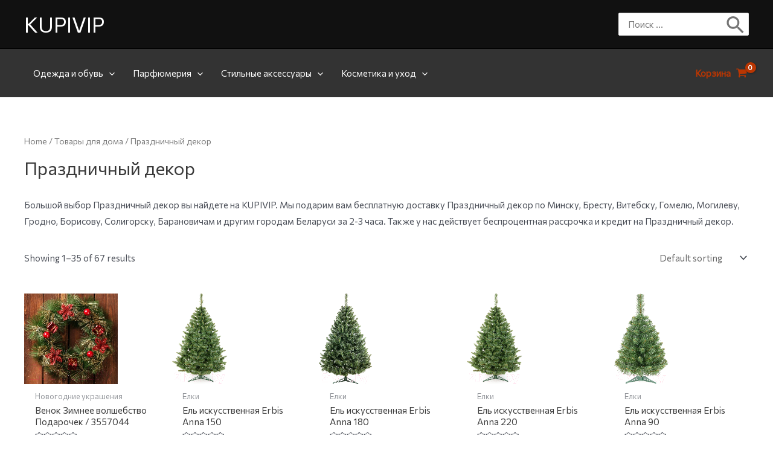

--- FILE ---
content_type: text/html; charset=utf-8
request_url: https://www.google.com/recaptcha/api2/aframe
body_size: 263
content:
<!DOCTYPE HTML><html><head><meta http-equiv="content-type" content="text/html; charset=UTF-8"></head><body><script nonce="1chv-gaf2n-6SuYl29FIyw">/** Anti-fraud and anti-abuse applications only. See google.com/recaptcha */ try{var clients={'sodar':'https://pagead2.googlesyndication.com/pagead/sodar?'};window.addEventListener("message",function(a){try{if(a.source===window.parent){var b=JSON.parse(a.data);var c=clients[b['id']];if(c){var d=document.createElement('img');d.src=c+b['params']+'&rc='+(localStorage.getItem("rc::a")?sessionStorage.getItem("rc::b"):"");window.document.body.appendChild(d);sessionStorage.setItem("rc::e",parseInt(sessionStorage.getItem("rc::e")||0)+1);localStorage.setItem("rc::h",'1769020716701');}}}catch(b){}});window.parent.postMessage("_grecaptcha_ready", "*");}catch(b){}</script></body></html>